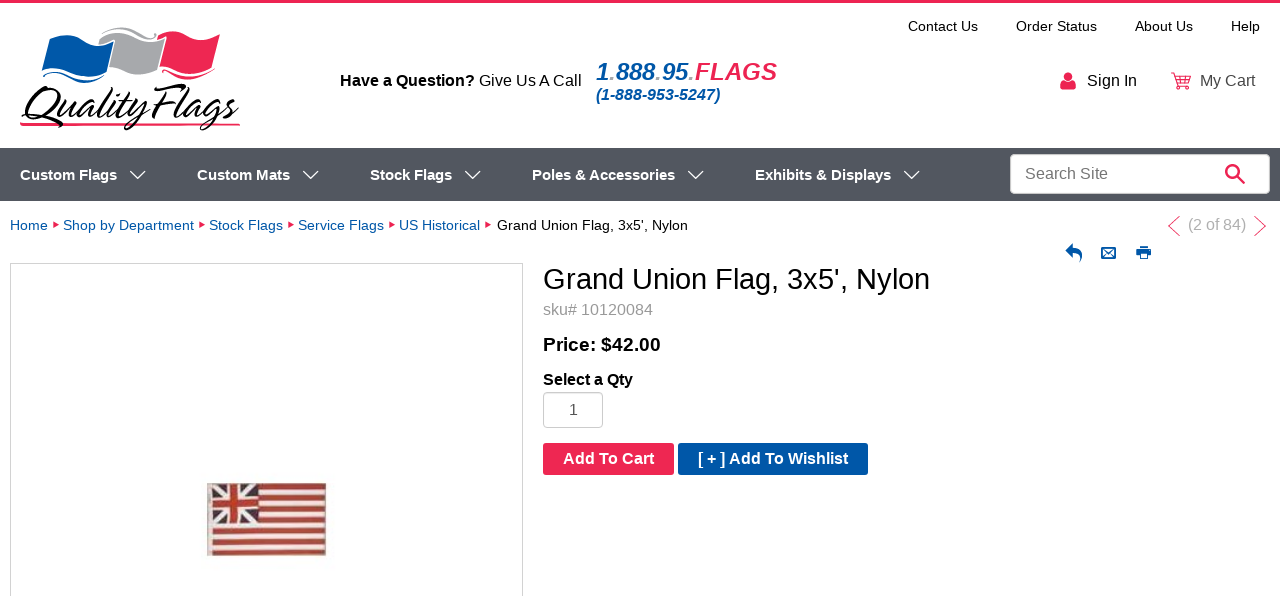

--- FILE ---
content_type: text/html; charset=utf-8
request_url: https://www.qualityflags.com/grand-union-flag-3x5-nylon/10120084/
body_size: 29020
content:

	<!DOCTYPE html> 
	<html lang="en"> 
	<head id="head"><title>
	Grand Union Flag  3x5'  Nylon | Quality Flags
</title><link rel="shortcut icon" href="/favicon.ico" /><meta http-equiv="content-type" content="text/html; charset=utf-8" />
	
		<!-- Set viewport to device default -->
		<meta name="HandheldFriendly" content="True" /><meta name="MobileOptimized" content="320" /><meta name="viewport" content="width=device-width, initial-scale=1.0" />
    <script type="text/javascript">
        /* <![CDATA[ */
        var _gaq = _gaq || [];
        _gaq.push(['_setAccount', 'UA-215578-1']);
        _gaq.push(['_trackPageview']);
        /* ]]> */
    </script>
<link rel="stylesheet" type="text/css" href="/FileMerge.axd?t=CSS&amp;r=XgO0YrZOOP7K31tPprNdKhujNhX1%2B8bpBpc3BdYkv%2B40wMuMtVqSFwXZ0oTH9T2LRJ3cjoQIcFrgylvuv%2BijWw%3D%3D&amp;g=5c47c361-51b8-497d-938e-91ce9dd4f184&amp;c=1&amp;s=hiKEEAhbkxx8uWkNI0UaaeID1S7lWQ04lglI9Db4B%2Fg%3D" />
<script type="text/javascript" src="/FileMerge.axd?t=JavaScript&amp;r=KIsAZWuSlIs3lipdcV3IETYqnyTgpBYiyeRg8gZUq9k6a6pdZo3tj2y5a1zIQm0HRS7n7HjKfnNH0hvgFsp7xEIf5OzjVfQYC7CoQVPdIYBkSnD1yY4m3f626DAvQ3dQ&amp;g=83cbfd2b-64b2-4892-9009-bee52b5378d5&amp;c=1&amp;s=hiKEEAhbkxx8uWkNI0UaaeID1S7lWQ04lglI9Db4B%2Fg%3D"></script>
</head>

	<body class="mainBody">
		<div class="skip"><a href="#mainContent">Skip to main content</a></div>
		<form method="post" action="/grand-union-flag-3x5-nylon/10120084/" id="main">
<div class="aspNetHidden">
<input type="hidden" name="__EVENTTARGET" id="__EVENTTARGET" value="" />
<input type="hidden" name="__EVENTARGUMENT" id="__EVENTARGUMENT" value="" />

</div>

<script type="text/javascript">
//<![CDATA[
var theForm = document.forms['main'];
if (!theForm) {
    theForm = document.main;
}
function __doPostBack(eventTarget, eventArgument) {
    if (!theForm.onsubmit || (theForm.onsubmit() != false)) {
        theForm.__EVENTTARGET.value = eventTarget;
        theForm.__EVENTARGUMENT.value = eventArgument;
        theForm.submit();
    }
}
//]]>
</script>


<script src="/WebResource.axd?d=ZQL9LQHC4-HE7mKSYKAhrLyvI-Qb_ArvUqgZs7Ij1MZMKlC5I-ckzBtzeUg3ehItJvADTlhBVINlJMF4Rc-cpYaGARRKeiCaba2TqmT89d81&amp;t=638901356248157332" type="text/javascript"></script>


<script src="/ScriptResource.axd?d=Jc3RflHbcukNLBfrzeTsy0tY4qO9j4x_k0BR6vn7RxruOzQQokFhgcvtA2zzsBHCqMkmPsHqScwbEyZl_MCa8TEtO9mmM08MWSi2_nkdNs9dknHSSuP51syhy5OniNWv-8n7OtEE6v8bk-hA87jyzAt3RITiAJDgZWGU9LQqPPw1&amp;t=5c0e0825" type="text/javascript"></script>
<script src="/ScriptResource.axd?d=bNWBOjfjHnSRYwY-sEIIEHg47cz9sK7cgJq8DlXVFY4GfFJfgWvWMMW4ZAZK5RY1VhXKs2cqokeIBAuKBsnnPuRd73AxUBzKYqXE7VQzci1S1phDuNv_KCD89tgJtO8crmFxG04NMuy2Aq_VAYRwDDWe58GD_QXpaHoL43dAS4x0MzT7nbSNRYrNeJOc45BK0&amp;t=5c0e0825" type="text/javascript"></script><input type="hidden" name="hdnSubDirectory" id="hdnSubDirectory" />
		<script type="text/javascript">
//<![CDATA[
Sys.WebForms.PageRequestManager._initialize('AjaxManager', 'main', ['tCT_ItemLeft_0$up',''], [], [], 90, '');
//]]>
</script>

	
		
<!-- SITE ICONS -->
<div class="svg-legend" aria-hidden="true">
   <svg xmlns="http://www.w3.org/2000/svg" focusable="false"><symbol id="icon-sitelogo" viewBox="0 0 1157.84 541.042"><title>
        Quality Flags
    </title><path fill-rule="evenodd" clip-rule="evenodd" fill="#EE2752" d="M3.369 498.791c0.748 0 1.491 0.372 1.491 1.115 0 1.874 7.858 2.254 19.832 2.254 19.088 0 1106.209 4.071 1124.915 3.32 5.244-0.372 8.233 4.863 8.233 8.613 0 1.123-0.752 2.237-2.989 2.617-1.132 0-1.503-0.38-1.879-0.751-0.363-0.38-2.242-0.38-3.365-0.38-12.718 0-1111.066 2.659-1133.148 2.659C6.73 518.239 0 513.003 0 502.532 0 499.906 1.866 498.791 3.369 498.791L3.369 498.791z"/><path fill-rule="evenodd" clip-rule="evenodd" fill="#EE2752" d="M1007.203 210.764c0 0-100.753 66.123-197.217 11.896-29.869-16.793-54.578-19.524-76.086-16.774 0 0 33.986-136.3 36.092-143.377 4.221-14.202-0.103-19.896-7.87-14.202-15.22 11.159-41.658 16.343-41.658 16.343l6.318-22.34c0 0 72.948-49.348 145.603-2.004 83.655 54.51 146.656 7.296 179.532-5.496L1007.203 210.764 1007.203 210.764z"/><path fill-rule="evenodd" clip-rule="evenodd" fill="#A7A9AC" d="M499.363 75.7c3.307-12.404-8.122-12.173-8.122-12.173-55.809 30.442-79.008 25.4-79.008 25.4l6.673-27.025c0 0 70.012-71.8 190.342-6.01 82.35 45.019 154.01 0.427 154.01 0.427l-41.992 165.776c0 0-93.255 50.424-170.688 8.042-24.962-13.666-55.435-22.516-81.817-22.516C468.761 207.622 495.309 90.922 499.363 75.7L499.363 75.7z"/><path fill-rule="evenodd" clip-rule="evenodd" fill="#0058A9" d="M455.533 231.816c0 0-77.633 59.386-204.271 0.834-84.563-39.098-136.951-5.07-136.951-5.07l42.234-166.131c0 0 97.826-48.217 167.316 2.13 82.718 59.934 136.209 21.944 169.079 9.156L455.533 231.816 455.533 231.816z"/><path fill-rule="evenodd" clip-rule="evenodd" d="M215.905 493.019c6.914 4.41 10.878 9.225 10.878 16.037 0 1.916-1.121 3.865-2.725 6.276-4.453 6.697-11.295 10.596-21.659 10.596-2.457 0-3.274-0.546-3.274-1.363s0.818-1.644 1.912-1.916c5.182-1.635 7.635-3.27 7.635-5.45 0-9.818-53.11-35.477-93.745-44.479-14.179 6.26-32.723 10.629-45.816 10.629-15.818 0-32.45-7.911-38.999-21.546-7.09 0.826-12.271 1.636-13.634 4.369-0.817 1.899-2.729 2.717-4.91 2.717-2.184 0-4.092-1.082-4.092-3.263 0-0.553 0.272-1.362 0.545-2.188 1.908-4.914 9.547-7.086 19.093-8.457-1.094-3.534-1.367-7.077-1.367-11.182 0-35.725 36.819-92.962 86.182-125.961 7.907-5.448 20.179-12.542 24.815-10.635 4.637 1.916 9.001 5.729 9.547 11.18 3.819-1.09 7.634-1.635 11.722-1.635 23.457 0 51.275 17.729 55.639 39.003 0.545 2.998 0.817 5.995 0.817 9.266 0 38.962-48 81.797-79.905 98.421C164.562 469.169 191.347 477.353 215.905 493.019L215.905 493.019zM112.474 460.159c5.182-2.997 8.725-4.896 13.362-8.447 49.09-36.543 70.359-71.425 70.359-94.325 0-17.729-12.544-28.639-34.635-28.639-7.089 0-15.269 1.09-24.539 3.543-11.186 3.006-16.368 3.823-19.91 6.548-30.819 23.726-54.272 49.888-70.091 90.237-2.998 7.919-4.909 14.451-4.909 24.823 10.909 0 22.908 0.265 36.001 1.627C90.928 456.897 102.927 458.524 112.474 460.159L112.474 460.159zM93.108 468.616c-9.27-1.899-16.636-2.726-25.633-4.088-7.639-1.09-14.729-1.899-23.453-2.453 3.271 6.813 13.089 11.454 19.089 11.454C75.382 473.529 84.656 471.895 93.108 468.616L93.108 468.616z"/><path fill-rule="evenodd" clip-rule="evenodd" d="M289.33 387.637c1.094 0 1.912 0.272 3.001 1.09 4.092 2.453 5.727 4.905 5.727 7.622 0 3.543-3.27 8.729-5.182 11.454-12.272 17.449-23.449 39.821-23.449 50.449 0 3.271 1.09 4.104 2.725 4.104 5.182 0 17.726-10.372 33.272-27.285 2.453-2.717 4.36-3.815 5.455-3.815 0.545 0 0.818 0.281 0.818 1.099 0 1.354-1.64 4.641-4.637 8.176-15.548 18.275-28.362 30.547-38.45 30.547-2.457 0-5.731-1.099-8.457-3.271-3.002-2.453-4.092-6.004-4.092-11.189 0-11.165 6-24.808 9.274-31.91 0.545-1.362 0.817-2.18 0.817-2.997 0-0.272 0-0.545-0.272-0.545-0.545 0-1.09 0.272-1.912 1.362-16.909 21.545-39.817 43.645-51.271 46.906-1.363 0.28-2.998 0.825-4.637 0.825-6.541 0-16.091-5.186-13.907-16.904 4.91-28.366 40.638-63.538 40.638-73.612 0-1.908 0-2.998 2.18-2.453 5.723 1.635 7.907 5.442 7.907 10.075 0 2.997-1.635 9.257-4.364 13.617-11.727 18.82-27.545 39.549-30.27 52.638-0.273 1.644-0.545 2.733-0.545 3.815 0 1.916 0.818 2.725 1.908 2.725 1.635 0 4.364-1.354 7.362-3.542 19.093-13.907 55.635-51.82 62.729-62.44C284.97 389.271 287.422 387.637 289.33 387.637L289.33 387.637z"/><path fill-rule="evenodd" clip-rule="evenodd" d="M376.329 376.472c6.541 0 12.544 3.815 15.814 15.798 1.09 3.807-1.09 4.896-2.453 4.896-1.094 0-2.457-1.362-3.547-2.989-1.09-1.635-3.002-2.733-5.455-2.733-14.728 0-50.726 25.361-66.271 61.366-1.09 2.453-1.362 4.353-1.362 5.715 0 1.371 0.545 2.18 1.635 2.18 1.908 0 4.91-1.898 10.364-6.259 13.638-10.918 44.999-43.372 53.728-46.915 1.362-0.545 2.453-0.817 3.542-0.817 4.364 0 7.094 4.088 7.094 8.729 0 2.453-0.545 4.088-1.639 5.996-7.09 10.917-14.997 25.922-17.181 36.542-0.545 3.278 0.272 3.823 1.912 3.823 5.455 0 21.814-12.816 44.452-37.359 1.635-1.644 2.998-2.188 3.815-2.188 0.817 0 1.362 0.272 1.362 1.362 0 0.545 0 1.09-0.545 1.916-7.085 11.182-34.632 37.905-45.265 42.273-3.001 1.362-6.003 1.907-8.184 1.907-6.549 0-10.091-4.905-10.091-12.816s3.542-18.539 10.364-30.819c0.272-0.545 0.545-1.09 0.545-1.635 0-0.826-0.545-1.363-1.09-1.363-0.272 0-0.551 0.265-1.094 0.537-11.177 10.092-31.36 35.452-47.451 46.097-2.453 1.644-4.91 2.461-7.362 2.461-7.634 0-14.728-8.191-14.728-15.822 0-1.907 0.545-3.823 1.362-5.45 15.273-31.101 45.003-61.631 68.179-72.251C370.053 377.289 373.328 376.472 376.329 376.472L376.329 376.472z"/><path fill-rule="evenodd" clip-rule="evenodd" d="M476.957 315.113c0-0.545 0.547-1.09 1.363-1.635s1.635-0.815 2.453-0.815c3.006 0 8.186 3.541 8.186 12.27 0 22.091-56.998 88.874-69.816 134.682-0.545 2.188-0.817 3.824-0.817 4.914 0 2.188 0.817 3.543 2.725 3.543 8.186 0 33.821-24.544 51.271-43.909 1.086-1.362 2.187-2.18 3.002-2.18 0.545 0 0.815 0.545 0.815 1.098 0 1.082-0.545 2.998-2.731 5.996-9.538 13.37-37.905 45.543-55.627 45.543-4.914 0-9.001-2.725-11.727-8.993-0.826-2.188-1.371-4.922-1.371-7.919 0-38.45 75.82-124.591 75.82-138.778 0-0.817-0.274-1.362-0.822-1.635C478.319 316.749 476.957 315.659 476.957 315.113L476.957 315.113z"/><path fill-rule="evenodd" clip-rule="evenodd" d="M494.679 380.832c2.725 0 10.637 4.079 10.637 10.075 0 13.072-34.633 47.715-39.821 67.617-0.269 1.371-0.545 2.733-0.545 3.551 0 1.908 0.83 2.733 2.19 2.733 7.358 0 29.174-19.638 46.902-36.823 1.092-1.09 2.182-1.643 2.998-1.643 0.822 0 1.092 0.553 1.092 1.362 0 1.099-0.547 2.741-2.453 4.649-14.181 15.27-38.186 39.82-51.275 39.82-1.908 0-3.539-0.553-4.905-1.644-2.723-2.46-4.088-5.723-4.088-10.1 0-16.078 17.179-44.173 35.725-70.888 1.906-2.725 1.906-3.543 1.906-3.815 0-0.817-0.815-1.09-0.815-1.907 0-0.545 0.271-1.362 1.09-2.444C493.586 380.832 493.861 380.832 494.679 380.832L494.679 380.832zM507.223 352.201c3.543-1.908 11.999-0.545 19.095-6.541 0.27-0.272 1.905-0.272 0.815 3.815-2.453 9.002-9.001 13.635-14.452 13.635-3.276 0-6.004-1.636-7.366-5.179C504.225 355.207 505.862 353.019 507.223 352.201L507.223 352.201z"/><path fill-rule="evenodd" clip-rule="evenodd" d="M570.521 338.021c0-0.817 0.547-1.635 1.908-1.362 4.36 0.817 6.548 3.271 6.548 7.639 0 7.358-4.641 17.722-16.91 37.079 1.086 0 1.631 0 2.731 0 6.27 0 14.179 0 20.448 0 5.723 0 8.171 1.082 8.171 2.444s-2.993 2.998-8.171 3.271c-5.996 0.272-16.089 0.545-23.724 0.817-2.453 0-3 0.272-3.544 1.09-11.184 18.259-29.729 43.9-37.36 67.618-0.816 2.733-1.361 4.641-1.361 6.012 0 2.725 1.361 3.807 3.539 3.807 7.907 0 28.904-16.078 46.909-31.364 1.905-1.627 3.815-2.453 4.903-2.453 0.545 0 1.09 0.546 1.09 1.091 0 1.098-0.815 2.733-2.723 4.649-19.355 19.894-43.093 38.714-56.723 38.714-2.729 0-4.905-0.545-6.542-1.899-4.914-3.815-7.094-8.737-7.094-14.741 0-16.359 16.368-40.63 35.723-71.16 0.547-0.817 0.82-1.907 0.274-1.907-4.087 0-7.085 0.272-9.821 0.272-8.989 0-11.454-1.09-11.454-2.998 0-2.18 1.099-2.717 4.643-2.989 3.543-0.272 7.085-0.272 10.362-0.272 6.542 0 9.813 0.272 11.729 0.272 9.819-12.809 27.539-38.986 27.539-41.72C570.794 339.384 570.521 338.566 570.521 338.021L570.521 338.021z"/><path fill-rule="evenodd" clip-rule="evenodd" d="M547.104 528.339c0-3.808 1.086-7.903 4.358-13.346 10.364-16.104 38.442-33.553 72.254-54.562 1.644-0.817 3.006-2.18 7.366-9.529 10.641-18.003 22.892-42.827 22.892-48.831 0-0.817-0.272-1.362-0.817-1.362s-1.362 0.272-2.18 1.09c-25.617 19.639-56.437 65.463-73.884 65.463-2.998 0-6.811-1.908-8.719-5.739-1.905-3.815-3.821-8.713-3.551-11.446 1.371-18.539 42.261-68.699 42.261-73.604-1.362-0.545-1.907-1.09-1.907-2.998 0-0.817 1.09-1.09 2.452-1.09 4.642 0 12.817 4.633 12.817 12.255 0 1.908-0.546 3.815-1.64 5.995-8.18 14.163-32.982 43.355-38.706 56.445-1.635 3.542-2.461 6.275-2.461 7.63 0 1.362 0.554 1.908 1.367 1.908 10.083 0 74.149-72.251 82.605-71.161 3.824 0.545 6.276 3.543 6.276 8.985 0 9.538-7.094 26.724-21.537 53.463-0.545 1.082 0.272 1.908 1.358 1.362 11.446-6.275 25.084-14.195 32.995-19.101 1.908-1.09 3.543-1.627 4.633-1.627 1.091 0 1.636 0.537 1.636 1.082 0 0.825-1.09 2.188-3.815 4.088-7.09 4.649-25.088 15.558-37.9 24.271-3.812 2.452-5.174 3.278-8.172 8.456-31.092 53.728-64.624 75.009-78.528 73.919C551.187 539.81 547.104 535.16 547.104 528.339L547.104 528.339zM554.459 525.35c0 2.725 1.908 4.352 4.639 4.352 2.182 0 4.91-0.81 8.186-2.452 8.178-4.36 29.437-22.9 49.347-50.441 1.362-1.916 2.176-3.278 2.176-4.088 0.004-0.28-0.269-0.545-0.813-0.545s-1.907 0.545-3.543 1.636c-20.455 12.263-45.531 28.358-56.985 44.181C555.549 520.708 554.459 523.441 554.459 525.35L554.459 525.35z"/><path fill-rule="evenodd" clip-rule="evenodd" d="M693.968 463.719c0-11.189 7.094-28.647 21.818-51.283 0.545-1.09 1.09-1.907 0.269-2.18-4.629-1.091-14.176-2.998-14.176-6.276 0-1.362 10.637 0.545 21.546-2.998 1.362-0.545 2.998-2.725 4.36-4.36 13.37-16.062 37.641-53.141 37.641-58.055 0-1.09 0.272-3.542 2.18-3.542 0.546 0 1.091 0.272 1.636 1.362 1.362 2.452 2.18 5.186 2.18 8.184 0 13.634-13.085 32.991-21.817 47.699-0.818 1.362-1.363 2.172-1.363 2.717s0.545 0.545 1.363 0.545c6.271 0 25.377-8.167 45.832-8.167 11.727 0 21.546 2.725 24.271 10.893 0.272 1.09 0.546 1.907 0.546 2.725 0 1.636-0.273 2.453-1.636 2.453-0.272 0-0.817-0.272-1.09-0.545-1.644-1.908 0.541-3.815-7.37-3.543-21.542 1.09-51.283 6.276-69.546 10.364-1.371 0.272-2.733 2.452-3.824 4.368-11.454 17.458-27.268 50.994-27.268 59.45 0.004 1.908 0.545 3.543 0.545 4.36 0.004 1.09-0.272 1.644-1.636 1.644-1.09 0-3.278-0.554-6.821-2.188C696.689 475.173 693.968 470.531 693.968 463.719L693.968 463.719zM721.781 310.483c-2.18 2.723-4.36 5.448-4.36 7.083 0 2.18 2.998 3.278 7.911 3.278 7.094 0 18.548-1.644 30.812-4.641 45.552-10.907 70.013-20.182 93.193-20.182 10.636 0 18.275 1.908 21.817 6.549 1.908 2.453 2.726 4.905 2.726 7.094 0 4.358-2.998 8.174-7.358 11.997-6.003 5.45-8.46 6.813-22.644 16.087-0.817 0.545-1.635 0.817-1.907 0.817-0.277 0-0.545-0.272-0.545-0.545 0-1.362 2.721-4.633 3.823-6.003 2.997-3.271 4.633-5.996 4.633-7.903 0-5.459-9.002-7.366-21.537-7.366-27.277 0-59.104 9.001-75.199 12.816-11.445 2.726-22.64 4.913-31.096 4.913-8.984 0-16.347-2.46-15.802-9.818C706.793 317.294 720.146 310.483 721.781 310.483L721.781 310.483z"/><path fill-rule="evenodd" clip-rule="evenodd" d="M880.557 315.113c0-0.545 0.545-1.09 1.362-1.635s1.636-0.815 2.453-0.815c2.997 0 8.184 3.541 8.184 12.27 0 22.091-56.998 88.874-69.814 134.682-0.545 2.188-0.817 3.824-0.817 4.914 0.004 2.188 0.817 3.543 2.725 3.543 8.185 0 33.817-24.544 51.267-43.909 1.091-1.362 2.181-2.18 2.998-2.18 0.545 0 0.817 0.545 0.817 1.098 0 1.082-0.545 2.998-2.725 5.996-9.538 13.37-37.905 45.543-55.627 45.543-4.914 0-9.01-2.725-11.735-8.993-0.817-2.188-1.362-4.922-1.362-7.919 0-38.45 75.818-124.591 75.818-138.778 0-0.817-0.272-1.362-0.818-1.635C881.919 316.749 880.557 315.659 880.557 315.113L880.557 315.113z"/><path fill-rule="evenodd" clip-rule="evenodd" d="M936.72 376.472c6.541 0 12.544 3.815 15.814 15.798 1.099 3.807-1.094 4.896-2.452 4.896-1.091 0-2.453-1.362-3.543-2.989-1.09-1.635-3.006-2.733-5.459-2.733-14.724 0-50.721 25.361-66.275 61.366-1.086 2.453-1.358 4.353-1.358 5.715 0 1.371 0.545 2.18 1.635 2.18 1.908 0 4.914-1.898 10.364-6.259 13.634-10.918 44.998-43.372 53.728-46.915 1.362-0.545 2.452-0.817 3.543-0.817 4.368 0 7.094 4.088 7.094 8.729 0 2.453-0.546 4.088-1.636 5.996-7.094 10.917-15.005 25.922-17.185 36.542-0.541 3.278 0.272 3.823 1.907 3.823 5.459 0 21.826-12.816 44.453-37.359 1.636-1.644 3.007-2.188 3.824-2.188s1.362 0.272 1.362 1.362c0 0.545 0 1.09-0.545 1.916-7.094 11.182-34.635 37.905-45.271 42.273-3.006 1.362-6.003 1.907-8.184 1.907-6.54 0-10.091-4.905-10.091-12.816s3.551-18.539 10.363-30.819c0.272-0.545 0.545-1.09 0.545-1.635 0-0.826-0.545-1.363-1.09-1.363-0.272 0-0.545 0.265-1.09 0.537-11.182 10.092-31.364 35.452-47.451 46.097-2.461 1.644-4.918 2.461-7.366 2.461-7.639 0-14.725-8.191-14.725-15.822 0-1.907 0.545-3.823 1.362-5.45 15.27-31.101 44.999-61.631 68.18-72.251C930.448 377.289 933.714 376.472 936.72 376.472L936.72 376.472z"/><path fill-rule="evenodd" clip-rule="evenodd" d="M946.964 532.905c-0.272-1.09-0.586-2.461-0.545-3.815 0.513-16.871 27.652-30.2 61.47-51.745 4.368-2.726 8.456-5.17 12.553-8.176 9.001-12.816 13.634-28.911 13.634-37.359 0-3.271-0.549-5.194-2.18-5.194-0.546 0-1.367 0.28-2.181 1.09-19.365 17.193-39.275 40.102-50.729 40.102-1.636 0-2.998-0.281-4.088-1.09-5.459-3.543-11.999-9.01-11.999-17.995 0-3.006 0.817-6.821 2.725-10.908 12.272-27.285 56.181-62.159 73.902-62.159 1.908 0 3.551 0.272 4.642 1.09 6.54 4.088 10.091 14.163 10.636 22.875 0 1.09-1.635 1.907-2.997 1.907-1.371 0-2.461-0.545-2.733-1.907-1.363-5.442-4.633-7.903-9.274-7.903-16.904 0-49.631 29.449-62.721 55.363-1.362 2.733-1.907 4.633-1.907 6.275 0 2.453 1.362 3.808 3.815 3.808 1.362 0 2.725-0.265 4.088-0.81 17.457-7.086 50.729-43.645 61.094-43.645 4.088 0 5.995 6.004 5.995 11.999 0 7.103-2.185 16.368-5.45 25.105-0.545 1.635-1.09 3.542-1.09 4.633 0 0.536 0.272 0.536 1.09 0 15.822-11.19 32.454-23.734 45.539-37.096 0.545-0.545 1.095-0.817 1.64-0.817 1.09 0 1.916 0.545 1.916 1.635 0 0.817-0.558 1.907-1.644 3.271-9.547 11.181-31.901 30.547-50.181 42.281-1.367 0.81-3.819 3.543-4.909 6.54-17.995 41.184-62.659 76.487-83.016 70.013C950.635 539.182 947.782 537.001 946.964 532.905L946.964 532.905zM957.328 535.094c14.452-2.188 40.478-21.743 53.839-44.115 3.271-5.178 5.178-8.175 5.178-8.993 0-0.264-0.272-0.545-0.545-0.545-0.545 0-2.452 0.826-5.174 2.733-18.815 12.264-58.203 25.278-59.024 46.552C951.605 533.459 952.968 535.639 957.328 535.094L957.328 535.094z"/><path fill-rule="evenodd" clip-rule="evenodd" d="M1120.249 376.744c2.725 0 5.186 1.362 7.639 5.987 0.817 1.635 1.907 2.725 1.907 4.36 0 1.907-2.452 4.352-11.999 8.167-11.727 4.633-17.449 10.364-17.449 15.814 0 2.733 1.09 5.186 3.543 7.639 7.903 7.903 14.996 13.906 14.996 22.099 0 1.636-0.276 3.543-1.09 5.459 0 0.264 0.272 0.545 0.545 0.545 0.269 0 0.818-0.281 1.091-0.545 7.639-5.194 18.548-15.559 26.995-24.287 0.818-0.817 1.636-1.363 2.453-1.363 1.094 0 1.916 0.818 1.916 1.636 0 0.825-0.545 1.644-1.363 2.733-8.184 9.001-20.728 22.091-33.271 31.083-1.099 1.363-2.461 3.824-3.551 5.187-7.907 10.1-23.998 17.722-34.907 17.722-3.271 0-6.541-0.809-7.903-1.907-1.635-1.354-2.726-2.726-2.726-4.088 0-2.172 2.181-4.633 7.903-7.358 20.729-10.363 31.364-19.356 31.364-28.094 0-4.368-2.452-8.729-7.357-13.089-7.911-7.094-12.008-14.188-12.008-20.736 0-10.893 10.092-20.158 29.729-26.418C1118.068 376.744 1119.159 376.744 1120.249 376.744L1120.249 376.744z"/><path fill-rule="evenodd" clip-rule="evenodd" fill="#0058A9" d="M440.016 250.712c0 0 6.604-1.932 1.623 2.368-11.439 9.858-52.668 40.329-108.77 38.19-38.454-1.475-59.558-21.37-106.951-42.474-47.16-21.005-82.937-2.944-87.491-1.059-9.032 3.726-7.602 11.475-9.098 11.966-7.269 2.403-8.329-4.579-8.329-4.579 5.444-12.873 59.841-32.939 107.564-13.833 38.609 15.459 46.308 26.765 98.775 34.561C392.635 285.552 429.784 257.399 440.016 250.712L440.016 250.712z"/><path fill-rule="evenodd" clip-rule="evenodd" fill="#A7A9AC" d="M650.604 42.896c20.927 13.843 47.101 18.391 56.676 4.02 3.951-5.921-7.081-8.725-1.384-14.7 6.058-6.354 10.092 0.085 11.884 2.436 6.73 8.875-23.589 58.536-109.829 1.307-77.527-51.455-154.734-16.82-175.588-2.494-4.147 2.849-2.417-1.412-2.417-1.412 3.293-5.13 44.994-29.422 95.798-32.054h17.623c19.46 1.044 39.715 5.702 59.275 16.056C625.005 27.898 638.692 35.019 650.604 42.896L650.604 42.896z"/><path fill-rule="evenodd" clip-rule="evenodd" fill="#EE2752" d="M1023.835 215.874c0 0 6.929-1.505-1.858 4.3-15.368 10.17-88.044 57.035-146.016 53.476-43.954-2.698-60.38-15.891-92.004-35.698-13.804-8.648-21.835-13.586-26.913-10.034-7.358 5.151-0.999 12.548-0.999 12.548-9.65 0.138-10.162-12.041-5.591-16.607 14.79-14.794 49.399 24.43 117.629 32.735C943.508 265.777 1006.398 227.602 1023.835 215.874L1023.835 215.874z"/></symbol><symbol id="icon-user" viewBox="0 0 804.5710016886405 1024"><title>
      user
    </title><path class="path1" d="M804.571 802.857q0 68.571-41.714 108.286t-110.857 39.714h-499.429q-69.143 0-110.857-39.714t-41.714-108.286q0-30.286 2-59.143t8-62.286 15.143-62 24.571-55.714 35.429-46.286 48.857-30.571 63.714-11.429q5.143 0 24 12.286t42.571 27.429 61.714 27.429 76.286 12.286 76.286-12.286 61.714-27.429 42.571-27.429 24-12.286q34.857 0 63.714 11.429t48.857 30.571 35.429 46.286 24.571 55.714 15.143 62 8 62.286 2 59.143zM621.714 292.571q0 90.857-64.286 155.143t-155.143 64.286-155.143-64.286-64.286-155.143 64.286-155.143 155.143-64.286 155.143 64.286 64.286 155.143z"/></symbol><symbol id="icon-cart" viewBox="0 0 1189 1024"><title>
      cart
    </title><path class="path1" d="M544.874 908.388c0 63.856-51.756 115.612-115.612 115.612s-115.612-51.756-115.612-115.612 51.756-115.612 115.612-115.612 115.612 51.756 115.612 115.612zM478.807 908.388c0-27.371-22.175-49.551-49.548-49.551s-49.548 22.177-49.548 49.551 22.175 49.548 49.548 49.548 49.548-22.177 49.548-49.548z"/><path class="path2" d="M1073.388 908.388c0 63.856-51.759 115.612-115.612 115.612-63.846 0-115.612-51.756-115.612-115.612s51.766-115.612 115.612-115.612c63.856 0 115.612 51.756 115.612 115.612zM1007.326 908.388c0-27.371-22.185-49.551-49.548-49.551s-49.548 22.177-49.548 49.551 22.185 49.548 49.548 49.548 49.548-22.177 49.548-49.548z"/><path class="path3" d="M957.775 858.837h-528.516c-14.228 0-26.838-9.097-31.339-22.581l-256.726-770.192h-108.323c-18.243 0-33.032-14.792-33.032-33.032s14.792-33.032 33.035-33.032h132.131c14.225 0 26.838 9.097 31.339 22.581l256.726 770.195h504.705c18.243 0 33.032 14.792 33.032 33.032s-14.789 33.029-33.032 33.029z"/><path class="path4" d="M1023.842 660.644h-660.647c-18.243 0-33.032-14.792-33.032-33.032s14.792-33.032 33.032-33.032h636.839l110.112-330.324h-879.08c-18.243 0-33.032-14.789-33.032-33.032s14.792-33.032 33.032-33.032h924.904c10.613 0 20.581 5.097 26.791 13.726 6.207 8.613 7.903 19.678 4.548 29.761l-132.128 396.388c-4.502 13.481-17.114 22.578-31.339 22.578z"/><path class="path5" d="M1089.906 462.452h-792.775c-18.24 0-33.029-14.789-33.029-33.032s14.792-33.032 33.029-33.032h792.775c18.243 0 33.032 14.792 33.032 33.032s-14.792 33.032-33.032 33.032z"/><path class="path6" d="M569.598 660.644c-16.404 0-30.645-12.225-32.725-28.936l-49.546-396.385c-2.257-18.097 10.579-34.613 28.676-36.87 17.933-2.353 34.613 10.563 36.87 28.676l49.548 396.388c2.257 18.097-10.582 34.613-28.676 36.87-1.389 0.177-2.775 0.257-4.148 0.257z"/><path class="path7" d="M817.437 660.644c-1.37 0-2.759-0.081-4.145-0.26-18.097-2.257-30.936-18.773-28.676-36.87l49.548-396.385c2.257-18.113 18.87-31.032 36.87-28.676 18.097 2.257 30.936 18.773 28.679 36.87l-49.548 396.385c-2.083 16.711-16.324 28.936-32.728 28.936z"/></symbol><symbol id="icon-left-arrow" viewBox="0 0 597.3333333333326 1024"><title>
      left-arrow
    </title><path class="path1" d="M36.218 488.453l-36.501 21.292 561.152 511.96 36.501-21.24-561.152-512.012z"/><path class="path2" d="M-0.283 509.588l36.501 21.24 561.152-512.012-36.501-21.292-561.152 512.065z"/></symbol><symbol id="icon-right-arrow" viewBox="0 0 597.3333333333326 1024"><title>
      right-arrow
    </title><path class="path1" d="M561.116 535.547l36.501-21.292-561.152-511.96-36.501 21.24 561.152 512.012z"/><path class="path2" d="M597.617 514.412l-36.501-21.24-561.152 512.012 36.501 21.292 561.152-512.065z"/></symbol><symbol id="icon-facebook" viewBox="0 0 56.693 56.693"><title>
      Facebook
    </title><path d="M28.347 5.157c-13.6 0-24.625 11.027-24.625 24.625 0 13.6 11.025 24.623 24.625 24.623 13.6 0 24.625-11.023 24.625-24.623C52.972 16.184 41.946 5.157 28.347 5.157zM34.864 29.679h-4.264c0 6.814 0 15.207 0 15.207h-6.32c0 0 0-8.307 0-15.207h-3.006V24.31h3.006v-3.479c0-2.49 1.182-6.377 6.379-6.377l4.68 0.018v5.215c0 0-2.846 0-3.398 0-0.555 0-1.34 0.277-1.34 1.461v3.163h4.818L34.864 29.679z"/></symbol><symbol id="icon-twitter" viewBox="0 0 56.693 56.693"><title>
      Twitter
    </title><path d="M28.348 5.157c-13.6 0-24.625 11.027-24.625 24.625 0 13.6 11.025 24.623 24.625 24.623 13.6 0 24.623-11.023 24.623-24.623C52.971 16.184 41.947 5.157 28.348 5.157zM40.752 24.817c0.013 0.266 0.018 0.533 0.018 0.803 0 8.201-6.242 17.656-17.656 17.656-3.504 0-6.767-1.027-9.513-2.787 0.486 0.057 0.979 0.086 1.48 0.086 2.908 0 5.584-0.992 7.707-2.656-2.715-0.051-5.006-1.846-5.796-4.311 0.378 0.074 0.767 0.111 1.167 0.111 0.566 0 1.114-0.074 1.635-0.217-2.84-0.57-4.979-3.08-4.979-6.084 0-0.027 0-0.053 0.001-0.08 0.836 0.465 1.793 0.744 2.811 0.777-1.666-1.115-2.761-3.012-2.761-5.166 0-1.137 0.306-2.204 0.84-3.12 3.061 3.754 7.634 6.225 12.792 6.483-0.106-0.453-0.161-0.928-0.161-1.414 0-3.426 2.778-6.205 6.206-6.205 1.785 0 3.397 0.754 4.529 1.959 1.414-0.277 2.742-0.795 3.941-1.506-0.465 1.45-1.448 2.666-2.73 3.433 1.257-0.15 2.453-0.484 3.565-0.977C43.018 22.849 41.965 23.942 40.752 24.817z"/></symbol><symbol id="icon-instagram" viewBox="0 0 56.693 56.693"><title>
      Instagram
    </title><polygon points="38.512 24.392 38.512 20.445 38.512 19.855 37.922 19.857 33.975 19.871 33.99 24.407 "/><path d="M28.225 34.868c2.598 0 4.713-2.113 4.713-4.711 0-1.025-0.334-1.975-0.893-2.748-0.855-1.186-2.248-1.965-3.82-1.965s-2.963 0.779-3.82 1.965c-0.559 0.773-0.891 1.723-0.891 2.748C23.514 32.755 25.627 34.868 28.225 34.868z"/><path d="M28.348 5.158c-13.6 0-24.625 11.023-24.625 24.623 0 13.6 11.025 24.625 24.625 24.625 13.598 0 24.623-11.025 24.623-24.625C52.971 16.181 41.945 5.158 28.348 5.158zM41.611 27.409V38.37c0 2.852-2.322 5.172-5.174 5.172H20.012c-2.853 0-5.173-2.32-5.173-5.172V27.409v-5.464c0-2.853 2.32-5.173 5.173-5.173h16.425c2.852 0 5.174 2.32 5.174 5.173V27.409z"/><path d="M35.545 30.157c0 4.035-3.283 7.32-7.32 7.32s-7.318-3.285-7.318-7.32c0-0.973 0.193-1.898 0.537-2.748h-3.996V38.37c0 1.414 1.15 2.564 2.564 2.564h16.425c1.414 0 2.564-1.15 2.564-2.564V27.409h-3.998C35.35 28.259 35.545 29.185 35.545 30.157z"/></symbol><symbol id="icon-pinterest" viewBox="0 0 56.693 56.693"><title>
      Pinterest
    </title><path d="M28.348 5.158c-13.599 0-24.625 11.023-24.625 24.625 0 10.082 6.063 18.744 14.739 22.553-0.069-1.721-0.012-3.783 0.429-5.654 0.473-2 3.168-13.418 3.168-13.418s-0.787-1.572-0.787-3.896c0-3.648 2.115-6.373 4.749-6.373 2.24 0 3.322 1.682 3.322 3.695 0 2.252-1.437 5.619-2.175 8.738-0.616 2.613 1.31 4.744 3.887 4.744 4.665 0 7.808-5.992 7.808-13.092 0-5.397-3.635-9.437-10.246-9.437-7.47 0-12.123 5.57-12.123 11.792 0 2.146 0.633 3.658 1.624 4.83 0.455 0.537 0.519 0.754 0.354 1.371-0.118 0.453-0.389 1.545-0.501 1.977-0.164 0.625-0.669 0.848-1.233 0.617-3.44-1.404-5.043-5.172-5.043-9.408 0-6.994 5.899-15.382 17.599-15.382 9.4 0 15.588 6.804 15.588 14.107 0 9.658-5.369 16.875-13.285 16.875-2.659 0-5.16-1.438-6.016-3.068 0 0-1.43 5.674-1.732 6.768-0.522 1.9-1.545 3.797-2.479 5.275 2.215 0.654 4.554 1.01 6.979 1.01 13.598 0 24.623-11.023 24.623-24.623C52.971 16.181 41.945 5.158 28.348 5.158z"/></symbol><symbol id="icon-youtube" viewBox="0 0 56.693 56.693"><title>
      YouTube
    </title><polygon points="17.833 31.853 19.616 31.853 19.616 40.71 21.339 40.71 21.339 31.853 23.12 31.853 23.12 30.345 17.833 30.345 "/><path d="M28.413 24.493c0.234 0 0.42-0.062 0.557-0.189 0.137-0.131 0.207-0.309 0.207-0.533v-4.59c0-0.184-0.07-0.334-0.211-0.445-0.141-0.115-0.324-0.172-0.553-0.172-0.209 0-0.379 0.057-0.512 0.172-0.131 0.111-0.195 0.262-0.195 0.445v4.59c0 0.23 0.061 0.408 0.184 0.533C28.011 24.431 28.187 24.493 28.413 24.493z"/><path d="M32.212 32.97c-0.238 0-0.473 0.061-0.705 0.182-0.229 0.121-0.449 0.301-0.654 0.533v-3.34h-1.545V40.71h1.545v-0.586c0.199 0.236 0.418 0.408 0.652 0.52 0.232 0.111 0.5 0.166 0.801 0.166 0.451 0 0.801-0.143 1.037-0.432 0.24-0.291 0.361-0.705 0.361-1.246v-4.244c0-0.627-0.127-1.104-0.385-1.428C33.065 33.134 32.696 32.97 32.212 32.97zM32.128 38.921c0 0.246-0.045 0.42-0.133 0.527-0.088 0.109-0.225 0.162-0.412 0.162-0.129 0-0.25-0.029-0.369-0.082-0.117-0.053-0.24-0.146-0.361-0.27v-4.764c0.104-0.107 0.209-0.186 0.314-0.234 0.105-0.053 0.215-0.076 0.324-0.076 0.205 0 0.365 0.066 0.477 0.197 0.107 0.135 0.16 0.33 0.16 0.59V38.921z"/><path d="M26.628 38.874c-0.143 0.164-0.301 0.299-0.473 0.408-0.172 0.107-0.316 0.16-0.426 0.16-0.145 0-0.248-0.039-0.314-0.121-0.062-0.08-0.096-0.211-0.096-0.391v-5.867h-1.527v6.395c0 0.457 0.09 0.793 0.268 1.025 0.182 0.227 0.445 0.34 0.799 0.34 0.287 0 0.584-0.078 0.889-0.242 0.305-0.166 0.598-0.4 0.881-0.709v0.838h1.529v-7.646h-1.529V38.874z"/><path d="M28.347 5.155c-13.6 0-24.625 11.025-24.625 24.625 0 13.602 11.025 24.625 24.625 24.625 13.6 0 24.625-11.023 24.625-24.625C52.972 16.18 41.946 5.155 28.347 5.155zM32.325 17.317h1.719v6.459c0 0.201 0.039 0.344 0.111 0.432 0.07 0.09 0.188 0.137 0.35 0.137 0.125 0 0.285-0.061 0.48-0.178 0.191-0.121 0.369-0.271 0.529-0.457v-6.393h1.723v8.424h-1.723v-0.93c-0.314 0.342-0.645 0.605-0.99 0.783-0.342 0.178-0.674 0.27-0.998 0.27-0.398 0-0.697-0.127-0.9-0.379-0.199-0.248-0.301-0.623-0.301-1.129V17.317zM25.935 19.243c0-0.65 0.23-1.17 0.693-1.561 0.465-0.383 1.088-0.578 1.869-0.578 0.713 0 1.295 0.205 1.752 0.611 0.453 0.406 0.68 0.934 0.68 1.578v4.35c0 0.723-0.223 1.287-0.666 1.695-0.449 0.408-1.062 0.613-1.844 0.613-0.752 0-1.355-0.211-1.807-0.631-0.451-0.426-0.678-0.996-0.678-1.711V19.243zM21.247 14.323l1.258 4.562h0.123l1.197-4.562h1.969l-2.254 6.682v4.737h-1.938v-4.526l-2.307-6.893H21.247zM43.786 38.356c0 3.047-2.471 5.52-5.518 5.52H19.092c-3.049 0-5.52-2.473-5.52-5.52v-4.438c0-3.049 2.471-5.52 5.52-5.52h19.176c3.047 0 5.518 2.471 5.518 5.52V38.356z"/><path d="M36.827 32.874c-0.686 0-1.24 0.207-1.674 0.627-0.432 0.416-0.65 0.959-0.65 1.617v3.438c0 0.738 0.199 1.316 0.592 1.734 0.393 0.42 0.932 0.631 1.617 0.631 0.762 0 1.334-0.197 1.715-0.592 0.387-0.398 0.576-0.988 0.576-1.773v-0.393h-1.572v0.348c0 0.451-0.053 0.742-0.152 0.873s-0.277 0.197-0.531 0.197c-0.244 0-0.416-0.076-0.518-0.23-0.1-0.158-0.148-0.436-0.148-0.84v-1.439h2.922v-1.953c0-0.723-0.186-1.277-0.562-1.666C38.065 33.067 37.526 32.874 36.827 32.874zM37.431 35.882h-1.35v-0.773c0-0.32 0.049-0.553 0.156-0.686 0.107-0.143 0.281-0.211 0.525-0.211 0.23 0 0.404 0.068 0.508 0.211 0.105 0.133 0.16 0.365 0.16 0.686V35.882z"/></symbol><symbol id="icon-search" viewBox="0 0 1024 1024"><title>
      search
    </title><path class="path1" d="M1014.88 926.496c12.192 12.192 12.192 31.968 0 44.192l-44.192 44.192c-12.224 12.192-32 12.192-44.192 0l-309.376-309.376c-3.36-3.36-5.6-7.328-7.104-11.552-63.456 46.368-141.376 74.048-226.016 74.048-212.064 0-384-171.936-384-384s171.936-384 384-384c212.064 0 384 171.936 384 384 0 84.64-27.68 162.56-74.048 226.016 4.224 1.504 8.192 3.712 11.552 7.104l309.376 309.376zM384 128c-141.376 0-256 114.624-256 256s114.624 256 256 256 256-114.624 256-256c0-141.376-114.624-256-256-256z"/></symbol><symbol id="icon-undo" viewBox="0 0 1024 1024"><title>
      undo
    </title><path class="path1" d="M761.862 1024c113.726-206.032 132.888-520.306-313.862-509.824v253.824l-384-384 384-384v248.372c534.962-13.942 594.57 472.214 313.862 775.628z"/></symbol></svg>
</div>

<!-- Google Code for Phone Clicks Conversion Page In your html page, add the snippet and call goog_report_conversion when someone clicks on the phone number link or button. --> <script type="text/javascript">
   /* <![CDATA[ */
   goog_snippet_vars = function() {
     var w = window;
     w.google_conversion_id = 1072656939;
     w.google_conversion_label = "dj0OCKDhxWwQq-S9_wM";
     w.google_remarketing_only = false;
   }
   // DO NOT CHANGE THE CODE BELOW.
   goog_report_conversion = function(url) {
     goog_snippet_vars();
     window.google_conversion_format = "3";
     var opt = new Object();
     opt.onload_callback = function() {
     if (typeof(url) != 'undefined') {
       window.location = url;
     }
   }
   var conv_handler = window['google_trackConversion'];
   if (typeof(conv_handler) == 'function') {
     conv_handler(opt);
   }
}
/* ]]> */
</script>
<script type="text/javascript"
   src="//www.googleadservices.com/pagead/conversion_async.js">
</script>



	<header id="headerMain" class="siteHeader clearfix">
        <div class="container">
            <div class="header-top">
                <div class="header-links">
                    <a href="/service/contact/">Contact Us</a>
				    <a href="/service/order/">Order Status</a>
				    <a href="/about/">About Us</a>
				    <a href="/service/faq/">Help</a>
	            </div>


            </div>
            <div class="header-bottom">
                <div class="columns header-columns">
                    <div class="column">
                        <div class="columns">
                            <div class="column">
                                <a href="http://www.qualityflags.com" class="sitelogo">
								    <svg focusable="false" role="presentation">
									    <use xmlns:xlink="http://www.w3.org/1999/xlink" xlink:href="#icon-sitelogo"></use>
								    </svg>
								    <span class="visuallyHidden">Quality Flags</span>
							    </a>
                            </div>
                            <div class="column">
                                <div class="header-phone">
								    <span class="bold">Have a Question?</span>
								    <span>Give Us A Call</span>
								    <span>
									    <a href="tel:+1-888-953-5247" onclick="goog_report_conversion ('tel:+1-888-953-5247')">1<span>.</span>888<span>.</span>95<span>.</span><span>FLAGS</span></a>
									    <a href="tel:+1-888-953-5247" class="italic" onclick="goog_report_conversion ('tel:+1-888-953-5247')">(1-888-953-5247)</a>
								    </span>
							    </div>
                            </div>
                        </div>
                    </div>
                    <div class="column">
                        <div class="store-header-links">
                            <a href="#" class="menu-toggle"><span><span class="visuallyHidden">Mobile Menu Toggle</span></span></a>
                            <span id="AnonymousView" class="memberView">
                                <a class="login" href="https://www.qualityflags.com/my-account/login/">
                                    <svg class="icon" role="presentation" focusable="false">
									    <use xmlns:xlink="http://www.w3.org/1999/xlink" xlink:href="#icon-user"></use>
								    </svg>
                                    <span>Sign In</span>
                                </a>
		                        
                            </span>
			                <span id="MemberView" class="hide memberView">
				                <a href="https://www.qualityflags.com/my-account/">
                                    <svg class="icon" focusable="false" role="presentation">
									    <use xmlns:xlink="http://www.w3.org/1999/xlink" xlink:href="#icon-user"></use>
								    </svg>
                                    <span>My Account</span>
				                </a> 
                                
			                </span>
                            <a class="cartLink" href="http://www.qualityflags.com/shopping-cart/"><svg class="icon" focusable="false" role="presentation"><use xmlns:xlink="http://www.w3.org/1999/xlink" xlink:href="#icon-cart"></use></svg> <span class="cart-text">My Cart</span><span id="spanCartTotal"></span></a>
                            <a href="#" class="search-toggle"><svg focusable="false" role="presentation"><use xmlns:xlink="http://www.w3.org/1999/xlink" xlink:href="#icon-search"></use></svg><span class="visuallyHidden">Mobile Search Toggle</span></a>
                        </div>
                    </div>
                </div>
            </div>
        </div>
        <div class="navigation-bar">
            <div class="container">
                <div class="columns">
                    <div class="column">
                        



<nav class="main-nav nav-bar clearfix">
    <a href="#" class="toggle-menu" style="display:none;"></a>
	<ul class="cm-menu">
	    
		        <li id="CT_Header_0_ccTopNav_rptNav_ctl00_liItem" class="firstnavitemli">
			         <a href="/custom-flags/" id="CT_Header_0_ccTopNav_rptNav_ctl00_lnkLink1" class="firstnavitema">Custom Flags</a>
			         
			         
    <ul>
    
    <li>
        <a href="/custom-flags/request-quote/" id="CT_Header_0_ccTopNav_rptNav_ctl00_ccSubNav_rptSubNav_ctl01_lnk" style="">Request Quote</a>
        
    </li>
    
    <li>
        <a href="/custom-flags/standard-flag/" id="CT_Header_0_ccTopNav_rptNav_ctl00_ccSubNav_rptSubNav_ctl02_lnk" style="">Standard Flag</a>
        
    </li>
    
    <li>
        <a href="/custom-flags/wave-banner/" id="CT_Header_0_ccTopNav_rptNav_ctl00_ccSubNav_rptSubNav_ctl03_lnk" style="">Wave Banner</a>
        
    </li>
    
    <li>
        <a href="/custom-flags/teardrop-banner/" id="CT_Header_0_ccTopNav_rptNav_ctl00_ccSubNav_rptSubNav_ctl04_lnk" style="">Teardrop Banner</a>
        
    </li>
    
    <li>
        <a href="/custom-flags/feather-banner/" id="CT_Header_0_ccTopNav_rptNav_ctl00_ccSubNav_rptSubNav_ctl05_lnk" style="">Feather Banner</a>
        
    </li>
    
    <li>
        <a href="/custom-flags/table-cover/" id="CT_Header_0_ccTopNav_rptNav_ctl00_ccSubNav_rptSubNav_ctl06_lnk" style="">Table Cover</a>
        
    </li>
    
    <li>
        <a href="/custom-flags/retractable-banners/" id="CT_Header_0_ccTopNav_rptNav_ctl00_ccSubNav_rptSubNav_ctl07_lnk" style="">Retractable Banners</a>
        
    </li>
    
    <li>
        <a href="/custom-flags/car-flag/" id="CT_Header_0_ccTopNav_rptNav_ctl00_ccSubNav_rptSubNav_ctl08_lnk" style="">Car Flag</a>
        
    </li>
    
    <li>
        <a href="/custom-flags/golf-flag/" id="CT_Header_0_ccTopNav_rptNav_ctl00_ccSubNav_rptSubNav_ctl09_lnk" style="">Golf Flag</a>
        
    </li>
    
    <li>
        <a href="/custom-flags/boat-flag/" id="CT_Header_0_ccTopNav_rptNav_ctl00_ccSubNav_rptSubNav_ctl10_lnk" style="">Boat Flag</a>
        
    </li>
    
    <li>
        <a href="/custom-flags/street-banner/" id="CT_Header_0_ccTopNav_rptNav_ctl00_ccSubNav_rptSubNav_ctl11_lnk" style="">Street Banners</a>
        
    </li>
    
    <li>
        <a href="/custom-flags/vinyl-banner/" id="CT_Header_0_ccTopNav_rptNav_ctl00_ccSubNav_rptSubNav_ctl12_lnk" style="">Vinyl and Mesh Banners</a>
        
    </li>
    
    <li>
        <a href="/custom-flags/pennants-burgees-guidons/" id="CT_Header_0_ccTopNav_rptNav_ctl00_ccSubNav_rptSubNav_ctl13_lnk" style="">Pennants, Burgees and Guidons</a>
        
    </li>
    
    </ul>
    
		        </li>
	        
		        <li id="CT_Header_0_ccTopNav_rptNav_ctl01_liItem">
			         <a href="/custom-mats/" id="CT_Header_0_ccTopNav_rptNav_ctl01_lnkLink1">Custom Mats</a>
			         
			         
    <ul>
    
    <li>
        <a href="/custom-mats/request-quote/" id="CT_Header_0_ccTopNav_rptNav_ctl01_ccSubNav_rptSubNav_ctl01_lnk" style="">Request Quote</a>
        
    </li>
    
    <li>
        <a href="/custom-mats/indoor-logo-mats/" id="CT_Header_0_ccTopNav_rptNav_ctl01_ccSubNav_rptSubNav_ctl02_lnk" style="">Indoor Logo Mats</a>
        
            <ul>
            
            <li>
                <a href="/custom-mats/indoor-logo-mats/classic-impressions/" id="CT_Header_0_ccTopNav_rptNav_ctl01_ccSubNav_rptSubNav_ctl02_rptSubSubNav_ctl01_lnkInner" style="">Classic Impressions</a>
            </li>
            
            <li>
                <a href="/custom-mats/indoor-logo-mats/waterhog-inlay/" id="CT_Header_0_ccTopNav_rptNav_ctl01_ccSubNav_rptSubNav_ctl02_rptSubSubNav_ctl02_lnkInner" style="">Waterhog Inlay</a>
            </li>
            
            <li>
                <a href="/custom-mats/indoor-logo-mats/superscrape-impressions/" id="CT_Header_0_ccTopNav_rptNav_ctl01_ccSubNav_rptSubNav_ctl02_rptSubSubNav_ctl03_lnkInner" style="">Superscrape Impressions</a>
            </li>
            
            <li>
                <a href="/custom-mats/indoor-logo-mats/waterhog-eco-elite-roll/" id="CT_Header_0_ccTopNav_rptNav_ctl01_ccSubNav_rptSubNav_ctl02_rptSubSubNav_ctl04_lnkInner" style="">Waterhog Eco Elite Roll</a>
            </li>
            
            <li>
                <a href="/custom-mats/indoor-logo-mats/colorstar-computuft/" id="CT_Header_0_ccTopNav_rptNav_ctl01_ccSubNav_rptSubNav_ctl02_rptSubSubNav_ctl05_lnkInner" style="">Colorstar Computuft</a>
            </li>
            
            <li>
                <a href="/custom-mats/indoor-logo-mats/grand-impressions-hd/" id="CT_Header_0_ccTopNav_rptNav_ctl01_ccSubNav_rptSubNav_ctl02_rptSubSubNav_ctl06_lnkInner" style="">Grand Impressions HD</a>
            </li>
            
            <li>
                <a href="/custom-mats/indoor-logo-mats/berber-roll-goods/" id="CT_Header_0_ccTopNav_rptNav_ctl01_ccSubNav_rptSubNav_ctl02_rptSubSubNav_ctl07_lnkInner" style="">Berber Roll Goods</a>
            </li>
            
            <li>
                <a href="/custom-mats/indoor-logo-mats/classic-impressions-shape/" id="CT_Header_0_ccTopNav_rptNav_ctl01_ccSubNav_rptSubNav_ctl02_rptSubSubNav_ctl08_lnkInner" style="">Classic Impressions Shape</a>
            </li>
            
            <li>
                <a href="/custom-mats/indoor-logo-mats/hog-heaven-impressions/" id="CT_Header_0_ccTopNav_rptNav_ctl01_ccSubNav_rptSubNav_ctl02_rptSubSubNav_ctl09_lnkInner" style="">Hog Heaven Impressions</a>
            </li>
            
            <li>
                <a href="/custom-mats/indoor-logo-mats/waterhog-signature/" id="CT_Header_0_ccTopNav_rptNav_ctl01_ccSubNav_rptSubNav_ctl02_rptSubSubNav_ctl10_lnkInner" style="">Waterhog Signature</a>
            </li>
            
            <li>
                <a href="/custom-mats/indoor-logo-mats/legacy-inlay/" id="CT_Header_0_ccTopNav_rptNav_ctl01_ccSubNav_rptSubNav_ctl02_rptSubSubNav_ctl11_lnkInner" style="">Legacy Inlay</a>
            </li>
            
            <li>
                <a href="/custom-mats/indoor-logo-mats/classic-impressions-hd/" id="CT_Header_0_ccTopNav_rptNav_ctl01_ccSubNav_rptSubNav_ctl02_rptSubSubNav_ctl12_lnkInner" style="">Classic Impressions HD</a>
            </li>
            
            </ul>
            
    </li>
    
    <li>
        <a href="/custom-mats/outdoor-logo-mats/" id="CT_Header_0_ccTopNav_rptNav_ctl01_ccSubNav_rptSubNav_ctl03_lnk" style="">Outdoor Logo Mats</a>
        
            <ul>
            
            <li>
                <a href="/custom-mats/outdoor-logo-mats/waterhog-inlay/" id="CT_Header_0_ccTopNav_rptNav_ctl01_ccSubNav_rptSubNav_ctl03_rptSubSubNav_ctl01_lnkInner" style="">Waterhog Inlay</a>
            </li>
            
            <li>
                <a href="/custom-mats/outdoor-logo-mats/superscrape-impressions/" id="CT_Header_0_ccTopNav_rptNav_ctl01_ccSubNav_rptSubNav_ctl03_rptSubSubNav_ctl02_lnkInner" style="">Superscrape Impressions</a>
            </li>
            
            <li>
                <a href="/custom-mats/outdoor-logo-mats/legacy-inlay/" id="CT_Header_0_ccTopNav_rptNav_ctl01_ccSubNav_rptSubNav_ctl03_rptSubSubNav_ctl03_lnkInner" style="">Legacy Inlay</a>
            </li>
            
            <li>
                <a href="/custom-mats/outdoor-logo-mats/superscrape-signature/" id="CT_Header_0_ccTopNav_rptNav_ctl01_ccSubNav_rptSubNav_ctl03_rptSubSubNav_ctl04_lnkInner" style="">Superscrape Signature</a>
            </li>
            
            <li>
                <a href="/custom-mats/outdoor-logo-mats/waterhog-signature/" id="CT_Header_0_ccTopNav_rptNav_ctl01_ccSubNav_rptSubNav_ctl03_rptSubSubNav_ctl05_lnkInner" style="">Waterhog Signature</a>
            </li>
            
            <li>
                <a href="/custom-mats/outdoor-logo-mats/waterhog-eco-elite-roll/" id="CT_Header_0_ccTopNav_rptNav_ctl01_ccSubNav_rptSubNav_ctl03_rptSubSubNav_ctl06_lnkInner" style="">Waterhog Eco Elite Roll</a>
            </li>
            
            <li>
                <a href="/waterhog-impressions-hd/" id="CT_Header_0_ccTopNav_rptNav_ctl01_ccSubNav_rptSubNav_ctl03_rptSubSubNav_ctl07_lnkInner" style="">Waterhog Impressions HD</a>
            </li>
            
            <li>
                <a href="/custom-mats/outdoor-logo-mats/berber-roll-goods/" id="CT_Header_0_ccTopNav_rptNav_ctl01_ccSubNav_rptSubNav_ctl03_rptSubSubNav_ctl08_lnkInner" style="">Berber Roll Goods</a>
            </li>
            
            </ul>
            
    </li>
    
    </ul>
    
		        </li>
	        
		        <li id="CT_Header_0_ccTopNav_rptNav_ctl02_liItem">
			         <a href="/store/stock-flags/" id="CT_Header_0_ccTopNav_rptNav_ctl02_lnkLink1">Stock Flags</a>
			         
			         
    <ul>
    
    <li>
        <a href="/store/stock-flags/american-flags/" id="CT_Header_0_ccTopNav_rptNav_ctl02_ccSubNav_rptSubNav_ctl01_lnk" style="">American Flags</a>
        
    </li>
    
    <li>
        <a href="/store/stock-flags/service-flags/" id="CT_Header_0_ccTopNav_rptNav_ctl02_ccSubNav_rptSubNav_ctl02_lnk" style="">Service Flags</a>
        
    </li>
    
    <li>
        <a href="/store/stock-flags/us-city-flags/" id="CT_Header_0_ccTopNav_rptNav_ctl02_ccSubNav_rptSubNav_ctl03_lnk" style="">US City Flags</a>
        
    </li>
    
    <li>
        <a href="/store/stock-flags/state-flags/" id="CT_Header_0_ccTopNav_rptNav_ctl02_ccSubNav_rptSubNav_ctl04_lnk" style="">State Flags</a>
        
    </li>
    
    <li>
        <a href="/store/stock-flags/international-flags/" id="CT_Header_0_ccTopNav_rptNav_ctl02_ccSubNav_rptSubNav_ctl05_lnk" style="">International Flags</a>
        
    </li>
    
    <li>
        <a href="/store/stock-flags/iso-qs-certified-flags/" id="CT_Header_0_ccTopNav_rptNav_ctl02_ccSubNav_rptSubNav_ctl06_lnk" style="">ISO/QS Flags</a>
        
    </li>
    
    <li>
        <a href="/store/stock-flags/message-flags/" id="CT_Header_0_ccTopNav_rptNav_ctl02_ccSubNav_rptSubNav_ctl07_lnk" style="">Message Flags</a>
        
    </li>
    
    <li>
        <a href="/store/stock-flags/solid-color-flags/" id="CT_Header_0_ccTopNav_rptNav_ctl02_ccSubNav_rptSubNav_ctl08_lnk" style="">Solid Color Flags</a>
        
    </li>
    
    </ul>
    
		        </li>
	        
		        <li id="CT_Header_0_ccTopNav_rptNav_ctl03_liItem">
			         <a href="/store/poles-and-accessories/" id="CT_Header_0_ccTopNav_rptNav_ctl03_lnkLink1">Poles & Accessories</a>
			         
			         
    <ul>
    
    <li>
        <a href="/store/poles-and-accessories/avenue-street-banner-poles-and-accessories/" id="CT_Header_0_ccTopNav_rptNav_ctl03_ccSubNav_rptSubNav_ctl01_lnk" style="">Avenue/Street Banner Poles & Accessories</a>
        
    </li>
    
    <li>
        <a href="/store/poles-and-accessories/ground-mount-poles-and-accessories/" id="CT_Header_0_ccTopNav_rptNav_ctl03_ccSubNav_rptSubNav_ctl02_lnk" style="">Ground Mount Poles & Accessories</a>
        
    </li>
    
    <li>
        <a href="/store/poles-and-accessories/indoor-flag-poles-and-accessories/" id="CT_Header_0_ccTopNav_rptNav_ctl03_ccSubNav_rptSubNav_ctl03_lnk" style="">Indoor Flag Poles & Accessoriees</a>
        
    </li>
    
    <li>
        <a href="/store/poles-and-accessories/mounted-on-staff-accessories/" id="CT_Header_0_ccTopNav_rptNav_ctl03_ccSubNav_rptSubNav_ctl04_lnk" style="">Mounted on Staff Accessories</a>
        
    </li>
    
    <li>
        <a href="/store/poles-and-accessories/other-accessories/" id="CT_Header_0_ccTopNav_rptNav_ctl03_ccSubNav_rptSubNav_ctl05_lnk" style="">Other Accessories</a>
        
    </li>
    
    <li>
        <a href="/store/poles-and-accessories/parade-band-poles-and-accessories/" id="CT_Header_0_ccTopNav_rptNav_ctl03_ccSubNav_rptSubNav_ctl06_lnk" style="">Parade/Band Poles & Accessories</a>
        
    </li>
    
    <li>
        <a href="/store/poles-and-accessories/wall-roof-mount-poles-and-accessories/" id="CT_Header_0_ccTopNav_rptNav_ctl03_ccSubNav_rptSubNav_ctl07_lnk" style="">Wall/Roof Mount Poles & Accessories</a>
        
    </li>
    
    </ul>
    
		        </li>
	        
		        <li id="CT_Header_0_ccTopNav_rptNav_ctl04_liItem" class="lastnavitemli">
			         <a href="/exhibits-displays/" id="CT_Header_0_ccTopNav_rptNav_ctl04_lnkLink1" class="lastnavitema">Exhibits & Displays</a>
			         
			         
    <ul>
    
    <li>
        <a href="/exhibits-displays/table-covers/" id="CT_Header_0_ccTopNav_rptNav_ctl04_ccSubNav_rptSubNav_ctl01_lnk" style="">Table Covers</a>
        
    </li>
    
    <li>
        <a href="/exhibits-displays/event-tents/" id="CT_Header_0_ccTopNav_rptNav_ctl04_ccSubNav_rptSubNav_ctl02_lnk" style="">Event Tents</a>
        
    </li>
    
    <li>
        <a href="/exhibits-displays/retractable-banners/" id="CT_Header_0_ccTopNav_rptNav_ctl04_ccSubNav_rptSubNav_ctl03_lnk" style="">Retractable Banners</a>
        
    </li>
    
    <li>
        <a href="/exhibits-displays/backdrops/" id="CT_Header_0_ccTopNav_rptNav_ctl04_ccSubNav_rptSubNav_ctl04_lnk" style="">Backdrops</a>
        
    </li>
    
    <li>
        <a href="/custom-mats/" id="CT_Header_0_ccTopNav_rptNav_ctl04_ccSubNav_rptSubNav_ctl05_lnk" style="">Custom Mats</a>
        
    </li>
    
    <li>
        <a href="/custom-flags/" id="CT_Header_0_ccTopNav_rptNav_ctl04_ccSubNav_rptSubNav_ctl06_lnk" style="">Custom Flags</a>
        
    </li>
    
    </ul>
    
		        </li>
	        
	</ul>
</nav>



                    </div>
                    <div class="column">
                        <div class="siteSearch">
                            <script type="text/javascript">
                                /* <![CDATA[ */
                                $(document).ready(function () {
                                    $("#CT_Header_0_txtKeyword").bindEnterToButton("#btnSearch");
                                });
                                /* ]]> */
                            </script>
                            <div class="controls">
                                <label for="CT_Header_0_txtKeyword" class="visuallyHidden">Site Search</label><input name="CT_Header_0$txtKeyword" type="text" id="CT_Header_0_txtKeyword" placeholder="Search Site" /><span class="visuallyHidden">Submit Search</span>
                                <button type="button" id="btnSearch" OnClick="Search(); return false;" class="btn" value="Search" name="CT_Main_0$Search" >
								    <svg class="icon" focusable="false" role="presentation">
									    <use xmlns:xlink="http://www.w3.org/1999/xlink" xlink:href="#icon-search"></use>
								    </svg>
								    <span class="visuallyHidden">Submit</span>
							    </button>
                            </div>
	                    </div>
                    </div>
                </div>
            </div>
        </div>
		<div class="eco hide" id="eco"></div>
	</header>


<script type="text/javascript">
	/* <![CDATA[ */
    var p = BaseModule.getQueryVariable("print"), isPrint = (p && p.toLowerCase() == "y"), $cartTotal = $('#spanCartTotal'), $headerMain = $('#HeaderMain'), $headerPrint = $('#HeaderPrint');
    var $anonView = $('#AnonymousView'), $memberView = $('#MemberView');
	if (isPrint) { $headerMain.hide(); $headerPrint.show(); } else { $headerMain.show(); $headerPrint.hide(); }

	if (!isPrint) {
	    $.getJSON("/ajax/store/ajax.aspx?F=GetSummary", function (o) {
	        if (!o.Success) return;

	        if (o.Member) {
	            $anonView.hide();
	            $memberView.show();
	        } else {
	            $memberView.hide();
	            $anonView.show();
	        }
	        if (o.Items <= 0) { $cartTotal.hide(); }
	        else {
	            var i = o.Items;
	            $cartTotal.html(i);
	        }

	        if (o.ecoMsg) {
	           $("#eco").show().html(o.ecoMsg);
	        };
	    });
	};


	function Search() {
	   var keyword = $('#CT_Header_0_txtKeyword').val();
	    window.location = 'https://www.qualityflags.com' + '/search/' + '?F_Keyword=' + keyword
	}

	/* ]]> */
</script>



	
		<div class="siteBody clearfix">
			<div class="container">
				<div class="grid_12">
					
<div class="pageControl">
	<a href="/gadsden-flag-3x5-nylon/10120081/" id="CT_SubHeader_0_aPrev" class="prev">
        <svg class="icon"><use xmlns:xlink="http://www.w3.org/1999/xlink" xlink:href="#icon-left-arrow"></use></svg>
        <span class="visuallyHidden">Previous</span>
	</a>
	<span>(2 of 84)</span>
	<a href="/gadsden-flag-on-staff-4x6-polyester/10120087/" id="CT_SubHeader_0_aNext" class="next">
        <svg class="icon"><use xmlns:xlink="http://www.w3.org/1999/xlink" xlink:href="#icon-right-arrow"></use></svg>
        <span class="visuallyHidden">Next</span>
	</a>
</div>



<div class="breadcrumbs">
    <a href="http://www.qualityflags.com">Home</a><a href="http://www.qualityflags.com/store/">Shop by Department</a><a href="http://www.qualityflags.com/store/stock-flags/">Stock Flags</a><a href="http://www.qualityflags.com/store/stock-flags/service-flags/">Service Flags</a><a href="http://www.qualityflags.com/store/stock-flags/service-flags/us-historical/">US Historical</a><span>Grand Union Flag, 3x5&#39;, Nylon</span>
</div>


					
					

<div class="pageToolsWrapper clearfix">
    <a class="pageTool recent" href="#recentlyViewed">
        <svg class="icon">
		    <use xmlns:xlink="http://www.w3.org/1999/xlink" xlink:href="#icon-undo"></use>
	    </svg>
        <span class="visuallyHidden">Recently Viewed</span>
    </a>
    
<a class="pageTool email icon-mail" rel="nofollow" href="#" onclick="BaseModule.NewWindow('/friend/?URL=%2Fgrand-union-flag-3x5-nylon%2F10120084%2F\u0026h=Uz8%2FPxBePzA%2FPzY%2FI3w%2FPz8%2FPz8%3D', 'sendtofriend', 1000, 430, 'yes', 'no'); return false;"><span class="visuallyHidden">Send to a Friend</span></a>
    
<a class="pageTool print icon-print" rel="nofollow" href="https://www.qualityflags.com/grand-union-flag-3x5-nylon/10120084/?print=y" target="_blank"><span class="visuallyHidden">Print Page</span></a>
    


<div class="addthis_toolbox addthis_default_style">
	<a class="addthis_button_compact"></a>
</div>

</div>

<div id="recentlyViewed" class="recentlyViewed" title="Recently Viewed Products">
	<div class="clearfix">
		
	<p>You have not viewed any products recently.</p>




	</div>
</div>


				</div>
			
				<div class="clear">&nbsp;</div>

				<div itemscope itemtype="http://schema.org/Product">
					<div class="grid_5">
						<div id="CT_ItemLeft_0_up">
	
<div class="productImage" id="productImage">
	<img src="/assets/1/14/DimRegular/10120084-1.jpg?2418" id="CT_ItemLeft_0_img" class="mainImage" itemprop="image" alt="10120084-1" />
    <a href="#" class="btnEnlarge icon-plus"><span class="visuallyHidden">Enlarge</span></a>
</div>
<div class="enlargeView">
    <h2 class="title">Enlarged View</h2>
	<div class="imageViewer" id="imageViewer">
		<div class="mainImage">
			<img src="/assets/1/14/DimLarge/10120084-1.jpg?2418" id="CT_ItemLeft_0_imgEnlarge" alt="10120084-1" /><br />
		</div>

		<div class="thumbnails">
			<ul class="altViews" id="altImagesViewer">
			
					
					
					<li id="CT_ItemLeft_0_lv_ctrl0_ctl00_li"><a href="/assets/1/14/DimLarge/10120084-2T.jpg?2419" id="CT_ItemLeft_0_lv_ctrl0_ctl00_lnk"><img src="/assets/1/14/DimAlternate/10120084-2T.jpg?2419" id="CT_ItemLeft_0_lv_ctrl0_ctl00_imgThumb" alt="10120084-2T" /><br /></a></li>
				
					<li id="CT_ItemLeft_0_lv_ctrl0_ctl01_li" class="last"><a href="/assets/1/14/DimLarge/10120084-1.jpg?2418" id="CT_ItemLeft_0_lv_ctrl0_ctl01_lnk" class="active"><img src="/assets/1/14/DimAlternate/10120084-1.jpg?2418" id="CT_ItemLeft_0_lv_ctrl0_ctl01_imgThumb" alt="10120084-1" /><br /></a></li>
				
				
				
			</ul>
		</div>

		<div class="clear">&nbsp;</div>
	</div>
</div>

</div>



<ul class="altViews" id="altImages">

		
		
		<li id="CT_ItemLeft_1_lv_ctrl0_ctl00_li"><a href="/assets/1/14/DimRegular/10120084-2T.jpg?2419" id="CT_ItemLeft_1_lv_ctrl0_ctl00_lnk"><img src="/assets/1/14/DimAlternate/10120084-2T.jpg?2419" alt="10120084-2T" /><br /></a></li>
	
		<li id="CT_ItemLeft_1_lv_ctrl0_ctl01_li" class="last"><a href="/assets/1/14/DimRegular/10120084-1.jpg?2418" id="CT_ItemLeft_1_lv_ctrl0_ctl01_lnk" class="active"><img src="/assets/1/14/DimAlternate/10120084-1.jpg?2418" alt="10120084-1" /><br /></a></li>
	
	
	
</ul>


					</div>
				
					<div class="grid_7">
						<div class="productDetails">
							<main role="main" class="mainContent" id="mainContent">
								
<div class="productDetails">
	<h1 class="hdng3" id="hdngItemName" itemprop="name">Grand Union Flag, 3x5', Nylon</h1>
</div>




<div class="productDetails">
	<div class="itemSku">
		sku# <span id="spanSKU" itemprop="sku">10120084</span>
	</div>
</div>


<div class="productDetails">
	<div class="itemDesc" itemprop="description">
		<span id="pShortDesc"></span>
	</div>
</div>


<div class="productDetails">
	<div class="detailsRow">
		<div class="itemCallouts" id="itemCallouts">
		
		</div>
	</div>
</div>



<div id="Selections"></div>
<script type="text/javascript">
/* <![CDATA[ */

/* ]]> */
</script>


<div class="productDetails">
	<div class="detailsRow">
		<div class="itemPrice" itemtype="http://schema.org/Offer" itemscope="" itemprop="offers">
			Price: 
            <span id="spanPrice">
                <span id="CT_ItemRight_5_lblPrice" itemprop="price">$42.00</span>
			    <span id="CT_ItemRight_5_lblSalePrice" class="sale"></span>
            </span>
			<div id="itemPricing"></div>
		</div>
	</div>
</div>



<div class="productDetails">
	<div class="detailsRow">
		<label class="rowLabel">Select a Qty</label>
		<input type="text" class="text integer center" style="width:34px;" id="txtQty" maxlength="4" name="txtQty" value="1" onkeypress="return window['sel'].HandleKeyPress(event);" />
	</div>
</div>
<script type="text/javascript">
	/* <![CDATA[ */
	$("#txtQty").numeric();
	/* ]]> */
</script>

<div id="log"></div>


<div class="productDetails">
	<div id="emailContainer"></div>
	<span class="btnWrapper btnAlt btnAddToCart"><input type="button" class="btn" id="btnAddToCart" value="Add To Cart" /></span>
	<span class="btnWrapper"><input type="button" ID="btnWishlist" class="btn" value="[ + ] Add To Wishlist" /></span>
</div>


							</main>
						</div>
					</div>
				
					<div class="clearfix">
						<div class="grid_12">
							

<div class="tabModule">
	<div class="tabsRow">
		<ul class="tabnav">
			
					<li id="CT_Main_0_rptName_ctl00_view"><a href="#tab-longdescription">Description</a></li>
				
		</ul>
		<div class="clear">&nbsp;</div>
	</div>

	
            
			    <div id="tab-longdescription" class="tabdiv">
				    
<div class="productDetails" style="margin:20px 0;">
	<span id="longDescription">This 3 x 5 foot Grand Union Flag is made of 100% Nylon for outdoor use. Strong and durable, special parachute cloth treatment reduces sun and chemical deterioration. Each flag is finished with white polyester Duck heading and brass grommets. This flag was the first (unofficial) flag of the United States, raised in 1776 to celebrate our newly formed Continental Army by General George Washington. Ideally suited for standard flagpoles, this flag can also be hung on a banner pole using mounting rings or flag unfurlers. This product is made of a material suitable for outdoor use.</span>
</div>


			    </div>
            
		
</div>





						</div>
					</div>
				</div>
			</div>
		</div>
	
		

<div class="dropCart recent-cart" style="display:none;">
	<div class="dropCartHeader" id="AddToCartHeader"></div>
	<div class="dropCartContent">
		<div class="itemWrapper" id="divItemAdded"></div>
		<div class="clear">&nbsp;</div>
	</div>
	<div class="dropCartButtons">
		<span class="btnWrapper close-cart"><input class="btn" type="button" value="Continue Shopping" /></span>
		<span class="btnWrapper btnAlt"><input class="btn" type="button" value="Checkout" onclick="window.location='http://www.qualityflags.com/shopping-cart/'" /></span>
		<div class="clear">&nbsp;</div>
	</div>
</div>




<footer class="footer">
    <div class="container">
        <div class="grid_12">
            <div class="footerBar">
                <div class="advFooter sw_stack clearfix">	
                    <div class="grid_8 sw_stack">
                        <div class="grid_3">
							<a href="#" class="sitelogo">
								<svg focusable="false" role="presentation">
									<use xmlns:xlink="http://www.w3.org/1999/xlink" xlink:href="#icon-sitelogo"></use>
								</svg>
								<span class="visuallyHidden">Quality Flags</span>
							</a>
						</div>
                        <div class="grid_9">
							 <ul class="advList">
	<li><strong class="listhdng"><a href="/about/">About Quality Flags</a></strong>
	<ul class="linkList clearfix">
		<li><a href="/about/">About Us </a></li>
		<li><a href="/service/">Customer Service</a></li>
		<li><a href="/my-account/">My Account</a></li>
		<li><a href="/service/contact/">Contact Us</a></li>
		<li><a href="/sitemap/">Site Map</a></li>
		<li><a href="/shopping-cart/">My Cart</a></li>
		<li><a href="/service/shipping-and-returns-policy/">Shipping &amp; Returns Policy</a></li>
	</ul>
	</li>
	<li><strong>Made in USA</strong></li>
</ul>



						</div>
                    </div>
		            <div class="grid_4">
		                <div class="emailSignup">
                            <script type="text/javascript">
                                $(document).ready(function () {
                                    $("#CT_Footer_1_txtEmail").bindEnterToButton("#CT_Footer_1_btnSubmit");
                                });
                            </script>
			                <label for="CT_Footer_1_txtEmail" class="footerHeading">Quality Flags Newsletter</label>
                            <p>Join for Exclusive tips &amp; deals</p>
                            <div class="formee">
			                    <input name="CT_Footer_1$txtEmail" type="text" id="CT_Footer_1_txtEmail" class="text" placeholder="Enter your e-mail address" />
                                <label for="CT_Footer_1_btnSubmit" class="visuallyHidden">Submit Newsletter Email</label>
                                <input type="button" name="CT_Footer_1$btnSubmit" value="Submit" onclick="javascript:__doPostBack(&#39;CT_Footer_1$btnSubmit&#39;,&#39;&#39;)" id="CT_Footer_1_btnSubmit" class="btn" />
                            </div>
		                </div>
  
                        <ul class="socialFollow">
							<li>
								<a href="https://www.facebook.com/qualityflags/" target="_blank">
									<svg focusable="false" role="presentation">
										<use xmlns:xlink="http://www.w3.org/1999/xlink" xlink:href="#icon-facebook"></use>
									</svg>
								</a>
							</li>
							<li>
								<a href="https://twitter.com/qualityflags" target="_blank">
									<svg focusable="false" role="presentation">
										<use xmlns:xlink="http://www.w3.org/1999/xlink" xlink:href="#icon-twitter"></use>
									</svg>
								</a>
							</li>
							<li>
								<a href="https://www.instagram.com/qualityflags/" target="_blank">
									<svg focusable="false" role="presentation">
										<use xmlns:xlink="http://www.w3.org/1999/xlink" xlink:href="#icon-instagram"></use>
									</svg>
								</a>
							</li>
							<li>
								<a href="https://www.pinterest.com/qualityflags/" target="_blank">
									<svg focusable="false" role="presentation">
										<use xmlns:xlink="http://www.w3.org/1999/xlink" xlink:href="#icon-pinterest"></use>
									</svg>
								</a>
							</li>
							 
						</ul>
	                </div>
	            </div>
            </div>
        </div>
    </div>
	<div class="subFooter clearfix">
        <div class="container">
            <div class="grid_8">
	            <div class="copyright">&copy;2025 <a href="/">Quality Flags, Inc</a>. All Rights Reserved | <span class="poweredby">Website designed by <a href="http://www.americaneagle.com/">Americaneagle.com</a></span></div>
            </div>
            <div class="grid_4">
	            <div class="footerLinks">
		            <a href="http://www.qualityflags.com/service/terms/">Terms Of Use</a> |
		            <a href="http://www.qualityflags.com/service/privacy/">Privacy Policy</a>
	            </div>
            </div>
        </div>
    </div>
</footer>


	
		

<script type="text/javascript">
/* <![CDATA[ */
window["sel"] = new IdevSelections({"Variable":"sel","Suffix":null,"Container":"Selections","EnableInventory":false,"AddToCartBtn":"btnAddToCart","AddToWishlistBtn":"btnWishlist","EmailContainer":"emailContainer","QuantityTextBox":"txtQty","RecipientDropDown":"drpRecipient","RecipientTextBox":"txtRecipient","ValueId":50,"OrderItemId":0,"WishlistItemId":0,"Classifications":[],"Items":[{"i":1223,"s":[]}],"SelectedItem":1223,"SwatchWidth":46,"SwatchHeight":46,"ce":false});window["sel"].Create();
/* ]]> */
</script>

		
		

<!-- start of global MOC wrapper -->
<div id="overlay-main" class="siteOverlay">
    <div class="overlayBar">
        <div class="overlayClose icon-close" title="Close">
            <span class="visuallyHidden">Close</span>
        </div>
    </div>
    <div class="overlayContent" id="mainOverlayContent"></div>
</div>
<!-- end of global MOC wrapper -->
<div class="aspNetHidden">

	<input type="hidden" name="__VIEWSTATEGENERATOR" id="__VIEWSTATEGENERATOR" value="3989C74E" />
	<input type="hidden" name="__EVENTVALIDATION" id="__EVENTVALIDATION" value="/wEdAAUa1NFouwQ5Is4lq4hYVx8TvOTpRsWy/YUFOCU39Xd7HNvWgv7si9j3Pe3j5W3tXAZVbDXglchcaijYEluErBHE0ny7J9324CemFTz2XdJbUzs0NteQY40XnoK3BfM0D/TsScKijs2OElIhjSLgq+9/" />
</div><div><input type="hidden" name="__VIEWSTATE" id="__VIEWSTATE" value="/[base64]/////w9kAgIPZBYEAgEPFgQfAwUcL2N1c3RvbS1mbGFncy9zdGFuZGFyZC1mbGFnLx8EZBYCZg8WAh8GBQ1TdGFuZGFyZCBGbGFnZAIDDxYCHwEC/////w9kAgMPZBYEAgEPFgQfAwUaL2N1c3RvbS1mbGFncy93YXZlLWJhbm5lci8fBGQWAmYPFgIfBgULV2F2ZSBCYW5uZXJkAgMPFgIfAQL/////D2QCBA9kFgQCAQ8WBB8DBR4vY3VzdG9tLWZsYWdzL3RlYXJkcm9wLWJhbm5lci8fBGQWAmYPFgIfBgUPVGVhcmRyb3AgQmFubmVyZAIDDxYCHwEC/////w9kAgUPZBYEAgEPFgQfAwUdL2N1c3RvbS1mbGFncy9mZWF0aGVyLWJhbm5lci8fBGQWAmYPFgIfBgUORmVhdGhlciBCYW5uZXJkAgMPFgIfAQL/////D2QCBg9kFgQCAQ8WBB8DBRovY3VzdG9tLWZsYWdzL3RhYmxlLWNvdmVyLx8EZBYCZg8WAh8GBQtUYWJsZSBDb3ZlcmQCAw8WAh8BAv////8PZAIHD2QWBAIBDxYEHwMFIi9jdXN0b20tZmxhZ3MvcmV0cmFjdGFibGUtYmFubmVycy8fBGQWAmYPFgIfBgUTUmV0cmFjdGFibGUgQmFubmVyc2QCAw8WAh8BAv////8PZAIID2QWBAIBDxYEHwMFFy9jdXN0b20tZmxhZ3MvY2FyLWZsYWcvHwRkFgJmDxYCHwYFCENhciBGbGFnZAIDDxYCHwEC/////w9kAgkPZBYEAgEPFgQfAwUYL2N1c3RvbS1mbGFncy9nb2xmLWZsYWcvHwRkFgJmDxYCHwYFCUdvbGYgRmxhZ2QCAw8WAh8BAv////8PZAIKD2QWBAIBDxYEHwMFGC9jdXN0b20tZmxhZ3MvYm9hdC1mbGFnLx8EZBYCZg8WAh8GBQlCb2F0IEZsYWdkAgMPFgIfAQL/////D2QCCw9kFgQCAQ8WBB8DBRwvY3VzdG9tLWZsYWdzL3N0cmVldC1iYW5uZXIvHwRkFgJmDxYCHwYFDlN0cmVldCBCYW5uZXJzZAIDDxYCHwEC/////w9kAgwPZBYEAgEPFgQfAwUbL2N1c3RvbS1mbGFncy92aW55bC1iYW5uZXIvHwRkFgJmDxYCHwYFFlZpbnlsIGFuZCBNZXNoIEJhbm5lcnNkAgMPFgIfAQL/////D2QCDQ9kFgQCAQ8WBB8DBScvY3VzdG9tLWZsYWdzL3Blbm5hbnRzLWJ1cmdlZXMtZ3VpZG9ucy8fBGQWAmYPFgIfBgUdUGVubmFudHMsIEJ1cmdlZXMgYW5kIEd1aWRvbnNkAgMPFgIfAQL/////[base64]////[base64]/////w9kAgIPZBYEAgEPFgQfAwUhL3N0b3JlL3N0b2NrLWZsYWdzL3NlcnZpY2UtZmxhZ3MvHwRkFgJmDxYCHwYFDVNlcnZpY2UgRmxhZ3NkAgMPFgIfAQL/////D2QCAw9kFgQCAQ8WBB8DBSEvc3RvcmUvc3RvY2stZmxhZ3MvdXMtY2l0eS1mbGFncy8fBGQWAmYPFgIfBgUNVVMgQ2l0eSBGbGFnc2QCAw8WAh8BAv////8PZAIED2QWBAIBDxYEHwMFHy9zdG9yZS9zdG9jay1mbGFncy9zdGF0ZS1mbGFncy8fBGQWAmYPFgIfBgULU3RhdGUgRmxhZ3NkAgMPFgIfAQL/////D2QCBQ9kFgQCAQ8WBB8DBScvc3RvcmUvc3RvY2stZmxhZ3MvaW50ZXJuYXRpb25hbC1mbGFncy8fBGQWAmYPFgIfBgUTSW50ZXJuYXRpb25hbCBGbGFnc2QCAw8WAh8BAv////8PZAIGD2QWBAIBDxYEHwMFKi9zdG9yZS9zdG9jay1mbGFncy9pc28tcXMtY2VydGlmaWVkLWZsYWdzLx8EZBYCZg8WAh8GBQxJU08vUVMgRmxhZ3NkAgMPFgIfAQL/////D2QCBw9kFgQCAQ8WBB8DBSEvc3RvcmUvc3RvY2stZmxhZ3MvbWVzc2FnZS1mbGFncy8fBGQWAmYPFgIfBgUNTWVzc2FnZSBGbGFnc2QCAw8WAh8BAv////8PZAIID2QWBAIBDxYEHwMFJS9zdG9yZS9zdG9jay1mbGFncy9zb2xpZC1jb2xvci1mbGFncy8fBGQWAmYPFgIfBgURU29saWQgQ29sb3IgRmxhZ3NkAgMPFgIfAQL/////[base64]/////w9kAgIPZBYEAgEPFgQfAwVAL3N0b3JlL3BvbGVzLWFuZC1hY2Nlc3Nvcmllcy9ncm91bmQtbW91bnQtcG9sZXMtYW5kLWFjY2Vzc29yaWVzLx8EZBYCZg8WAh8GBSBHcm91bmQgTW91bnQgUG9sZXMgJiBBY2Nlc3Nvcmllc2QCAw8WAh8BAv////8PZAIDD2QWBAIBDxYEHwMFPy9zdG9yZS9wb2xlcy1hbmQtYWNjZXNzb3JpZXMvaW5kb29yLWZsYWctcG9sZXMtYW5kLWFjY2Vzc29yaWVzLx8EZBYCZg8WAh8GBSBJbmRvb3IgRmxhZyBQb2xlcyAmIEFjY2Vzc29yaWVlc2QCAw8WAh8BAv////8PZAIED2QWBAIBDxYEHwMFOi9zdG9yZS9wb2xlcy1hbmQtYWNjZXNzb3JpZXMvbW91bnRlZC1vbi1zdGFmZi1hY2Nlc3Nvcmllcy8fBGQWAmYPFgIfBgUcTW91bnRlZCBvbiBTdGFmZiBBY2Nlc3Nvcmllc2QCAw8WAh8BAv////8PZAIFD2QWBAIBDxYEHwMFLy9zdG9yZS9wb2xlcy1hbmQtYWNjZXNzb3JpZXMvb3RoZXItYWNjZXNzb3JpZXMvHwRkFgJmDxYCHwYFEU90aGVyIEFjY2Vzc29yaWVzZAIDDxYCHwEC/////w9kAgYPZBYEAgEPFgQfAwU/L3N0b3JlL3BvbGVzLWFuZC1hY2Nlc3Nvcmllcy9wYXJhZGUtYmFuZC1wb2xlcy1hbmQtYWNjZXNzb3JpZXMvHwRkFgJmDxYCHwYFH1BhcmFkZS9CYW5kIFBvbGVzICYgQWNjZXNzb3JpZXNkAgMPFgIfAQL/////D2QCBw9kFgQCAQ8WBB8DBUMvc3RvcmUvcG9sZXMtYW5kLWFjY2Vzc29yaWVzL3dhbGwtcm9vZi1tb3VudC1wb2xlcy1hbmQtYWNjZXNzb3JpZXMvHwRkFgJmDxYCHwYFI1dhbGwvUm9vZiBNb3VudCBQb2xlcyAmIEFjY2Vzc29yaWVzZAIDDxYCHwEC/////[base64]/////D2QCAg9kFgQCAQ8WBB8DBR8vZXhoaWJpdHMtZGlzcGxheXMvZXZlbnQtdGVudHMvHwRkFgJmDxYCHwYFC0V2ZW50IFRlbnRzZAIDDxYCHwEC/////w9kAgMPZBYEAgEPFgQfAwUnL2V4aGliaXRzLWRpc3BsYXlzL3JldHJhY3RhYmxlLWJhbm5lcnMvHwRkFgJmDxYCHwYFE1JldHJhY3RhYmxlIEJhbm5lcnNkAgMPFgIfAQL/////D2QCBA9kFgQCAQ8WBB8DBR0vZXhoaWJpdHMtZGlzcGxheXMvYmFja2Ryb3BzLx8EZBYCZg8WAh8GBQlCYWNrZHJvcHNkAgMPFgIfAQL/////D2QCBQ9kFgQCAQ8WBB8DBQ0vY3VzdG9tLW1hdHMvHwRkFgJmDxYCHwYFC0N1c3RvbSBNYXRzZAIDDxYCHwEC/////w9kAgYPZBYEAgEPFgQfAwUOL2N1c3RvbS1mbGFncy8fBGQWAmYPFgIfBgUMQ3VzdG9tIEZsYWdzZAIDDxYCHwEC/////[base64]/[base64]////8PZAUQQ1RfSXRlbUxlZnRfMCRsdg8UKwAOZGRkAgRkZGQUKwACZGQCAmRkZGYC/////w9k34WM7J2ht379pKtkfdyCDbE040mCieim/zSa3eJ5io4=" /></div></form>
    <script type="text/javascript">
       /* <![CDATA[ */
        

        (function() {
            var ga = document.createElement('script'); ga.type = 'text/javascript'; ga.async = true;
            ga.src = ('https:' == document.location.protocol ? 'https://ssl' : 'http://www') + '.google-analytics.com/ga.js';
            var s = document.getElementsByTagName('script')[0]; s.parentNode.insertBefore(ga, s);
        })();
     /* ]]> */
    </script>




	</body>
	</html>